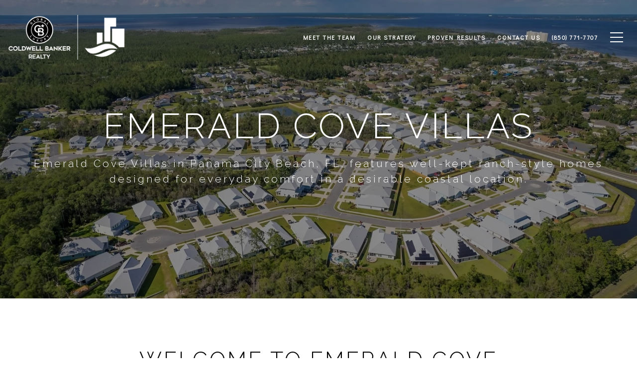

--- FILE ---
content_type: application/javascript; charset=UTF-8
request_url: https://realexperts.pro/cdn-cgi/challenge-platform/h/b/scripts/jsd/d251aa49a8a3/main.js?
body_size: 9687
content:
window._cf_chl_opt={AKGCx8:'b'};~function(f6,qO,qJ,qA,qZ,qv,qY,qL,qP,f1){f6=R,function(B,C,fV,f5,f,e){for(fV={B:238,C:385,f:354,e:390,F:214,T:296,I:178,H:253,l:392},f5=R,f=B();!![];)try{if(e=-parseInt(f5(fV.B))/1+parseInt(f5(fV.C))/2+-parseInt(f5(fV.f))/3+parseInt(f5(fV.e))/4+-parseInt(f5(fV.F))/5*(-parseInt(f5(fV.T))/6)+parseInt(f5(fV.I))/7+-parseInt(f5(fV.H))/8*(-parseInt(f5(fV.l))/9),e===C)break;else f.push(f.shift())}catch(F){f.push(f.shift())}}(h,263248),qO=this||self,qJ=qO[f6(188)],qA=function(er,em,ep,et,eN,eK,ea,ey,f7,C,f,e,F){return er={B:277,C:224,f:196,e:263,F:215,T:244,I:326,H:403,l:320,b:372},em={B:201,C:260,f:273,e:364,F:303,T:255,I:176,H:206,l:152,b:367,y:281,k:268,a:268,g:394,K:168,N:367,z:292,m:367,G:281,U:184,D:403,s:156,S:328,M:260,j:203,O:401,J:301,A:162,Z:342,v:186,V:351,o:203,x:245,Y:151,L:281,X:272,P:241,i:367,W:281,c:308,n:225,d:207,E:384,Q:316,h0:171,h1:313,h2:367},ep={B:258},et={B:176},eN={B:380},eK={B:270,C:334,f:251,e:374,F:355,T:176,I:313,H:321,l:306,b:267,y:357,k:321,a:306,g:171,K:250,N:200,z:388,m:172,G:321,U:306,D:267,s:152,S:380,M:234,j:184,O:261,J:380,A:235,Z:384,v:184,V:184,o:179,x:280,Y:231,L:367,X:230,P:363,i:272,W:237,c:242,n:321,d:232,E:258,Q:380,h0:272,h1:384,h2:230,h3:331,h4:344,h5:184,h6:269,h7:380,h8:152,h9:338,hh:184,hR:367,hB:179,hC:184,hq:196,hf:275,he:259,hw:404,hF:316},ea={B:353,C:353,f:340},ey={B:171,C:309,f:309,e:404,F:313,T:228,I:176,H:182,l:153,b:190,y:184,k:407},f7=f6,C={'LjbGa':function(T,I){return T===I},'QJwIo':function(T,I){return T<I},'iFpVc':function(T,I){return T(I)},'AoWBg':f7(er.B),'hitzZ':function(T){return T()},'CFnue':function(T,I){return T<I},'ymFbF':f7(er.C),'zzOjr':function(T,I){return T==I},'Zembb':function(T,I){return T+I},'cGEos':function(T,I){return T>I},'PqPmJ':function(T,I){return T<I},'gRqaF':function(T,I){return T(I)},'XOrmX':function(T,I){return I==T},'xVZDT':function(T,I){return T-I},'CzlzK':function(T,I){return I|T},'xFqyk':function(T,I){return T<<I},'tyzto':function(T,I){return T(I)},'VhDmb':function(T,I){return I|T},'GpnDw':function(T,I){return T<<I},'FlcJh':function(T,I){return I&T},'JOvzv':function(T,I){return T==I},'jzyoc':function(T,I){return T(I)},'bENyY':function(T,I){return T>I},'LivoP':function(T,I){return T==I},'URWYP':function(T,I){return T==I},'AGEnT':function(T,I){return T-I},'YzQyF':function(T,I){return T(I)},'QcmNC':function(T,I){return T<<I},'xwsMH':f7(er.f),'ykdZL':f7(er.e),'KmqFc':f7(er.F),'CEOIA':f7(er.T),'xSdyt':function(T,I){return T(I)},'zSENG':function(T,I){return T!=I},'ifMhb':f7(er.I),'gjSYM':function(T,I){return I*T},'CYjDI':function(T,I){return T(I)},'kLBzj':f7(er.H),'pgcmw':function(T,I){return T(I)},'vqFSC':function(T,I){return T&I},'Yuxfc':function(T,I){return T!=I},'doOKr':function(T,I){return T(I)}},f=String[f7(er.l)],e={'h':function(T,el,eI,fh,I){return el={B:297},eI={B:376},fh=f7,I={'UMxSK':function(H,l,f8){return f8=R,C[f8(eI.B)](H,l)},'wzPCv':function(H,l){return l===H},'vacqM':function(H,l,f9){return f9=R,C[f9(el.B)](H,l)}},fh(ea.B)===fh(ea.C)?T==null?'':e.g(T,6,function(H,fR,b,y){if(fR=fh,C[fR(ey.B)](fR(ey.C),fR(ey.f)))return fR(ey.e)[fR(ey.F)](H);else if(b=S[M],'f'===b&&(b='N'),j[b]){for(y=0;I[fR(ey.T)](y,O[J[A]][fR(ey.I)]);I[fR(ey.H)](-1,Z[b][fR(ey.l)](f[V[o]][y]))&&(I[fR(ey.b)](x,Y[L[X]][y])||P[b][fR(ey.y)]('o.'+i[W[c]][y])),y++);}else n[b]=d[E[Q]][fR(ey.k)](function(h3){return'o.'+h3})}):(C[fh(ea.f)](function(){}),'p')},'g':function(T,I,H,fB,y,K,N,z,G,U,D,s,S,M,j,O,J,A,eg,x,Y){if(fB=f7,fB(eK.B)===C[fB(eK.C)])typeof F===C[fB(eK.f)]&&H(M),C[fB(eK.e)](H);else{if(C[fB(eK.F)](null,T))return'';for(K={},N={},z='',G=2,U=3,D=2,s=[],S=0,M=0,j=0;j<T[fB(eK.T)];j+=1)if(O=T[fB(eK.I)](j),Object[fB(eK.H)][fB(eK.l)][fB(eK.b)](K,O)||(K[O]=U++,N[O]=!0),J=C[fB(eK.y)](z,O),Object[fB(eK.k)][fB(eK.a)][fB(eK.b)](K,J))z=J;else if(C[fB(eK.g)](fB(eK.K),fB(eK.N)))return C[fB(eK.z)](s[fB(eK.m)](),D);else{if(Object[fB(eK.G)][fB(eK.U)][fB(eK.D)](N,z)){if(C[fB(eK.s)](256,z[fB(eK.S)](0))){for(y=0;C[fB(eK.M)](y,D);S<<=1,M==I-1?(M=0,s[fB(eK.j)](C[fB(eK.O)](H,S)),S=0):M++,y++);for(A=z[fB(eK.J)](0),y=0;8>y;S=S<<1.99|1&A,C[fB(eK.A)](M,C[fB(eK.Z)](I,1))?(M=0,s[fB(eK.v)](H(S)),S=0):M++,A>>=1,y++);}else{for(A=1,y=0;y<D;S=S<<1|A,I-1==M?(M=0,s[fB(eK.V)](H(S)),S=0):M++,A=0,y++);for(A=z[fB(eK.S)](0),y=0;16>y;S=C[fB(eK.o)](C[fB(eK.x)](S,1),1.1&A),M==I-1?(M=0,s[fB(eK.j)](C[fB(eK.Y)](H,S)),S=0):M++,A>>=1,y++);}G--,0==G&&(G=Math[fB(eK.L)](2,D),D++),delete N[z]}else for(A=K[z],y=0;y<D;S=C[fB(eK.X)](C[fB(eK.P)](S,1),C[fB(eK.i)](A,1)),C[fB(eK.W)](M,I-1)?(M=0,s[fB(eK.v)](H(S)),S=0):M++,A>>=1,y++);z=(G--,0==G&&(G=Math[fB(eK.L)](2,D),D++),K[J]=U++,C[fB(eK.c)](String,O))}if(z!==''){if(Object[fB(eK.n)][fB(eK.l)][fB(eK.D)](N,z)){if(C[fB(eK.d)](256,z[fB(eK.S)](0))){for(y=0;y<D;S<<=1,C[fB(eK.E)](M,I-1)?(M=0,s[fB(eK.v)](H(S)),S=0):M++,y++);for(A=z[fB(eK.Q)](0),y=0;8>y;S=S<<1.84|C[fB(eK.h0)](A,1),M==C[fB(eK.h1)](I,1)?(M=0,s[fB(eK.V)](H(S)),S=0):M++,A>>=1,y++);}else{for(A=1,y=0;C[fB(eK.z)](y,D);S=C[fB(eK.h2)](S<<1.25,A),C[fB(eK.h3)](M,C[fB(eK.h4)](I,1))?(M=0,s[fB(eK.h5)](C[fB(eK.h6)](H,S)),S=0):M++,A=0,y++);for(A=z[fB(eK.h7)](0),y=0;C[fB(eK.h8)](16,y);S=C[fB(eK.h9)](S,1)|A&1.15,C[fB(eK.W)](M,I-1)?(M=0,s[fB(eK.hh)](H(S)),S=0):M++,A>>=1,y++);}G--,G==0&&(G=Math[fB(eK.hR)](2,D),D++),delete N[z]}else for(A=K[z],y=0;y<D;S=C[fB(eK.hB)](S<<1.64,A&1),M==I-1?(M=0,s[fB(eK.hC)](H(S)),S=0):M++,A>>=1,y++);G--,C[fB(eK.W)](0,G)&&D++}for(A=2,y=0;y<D;S=S<<1|A&1.95,M==I-1?(M=0,s[fB(eK.j)](H(S)),S=0):M++,A>>=1,y++);for(;;)if(S<<=1,M==I-1){if(fB(eK.hq)!==C[fB(eK.hf)])return eg={B:259,C:313},x={},x[fB(eK.he)]=fB(eK.hw),Y=x,null==D?'':F.g(T,6,function(L,fC){return fC=fB,Y[fC(eg.B)][fC(eg.C)](L)});else{s[fB(eK.v)](H(S));break}}else M++;return s[fB(eK.hF)]('')}},'j':function(T,fq){return fq=f7,null==T?'':''==T?null:e.i(T[fq(et.B)],32768,function(I,ff){return ff=fq,T[ff(eN.B)](I)})},'i':function(T,I,H,ez,fw,y,K,N,z,G,U,D,s,S,M,j,O,J,Z,A,Y,L){if(ez={B:380},fw=f7,y={'YAOVa':function(V,o,fe){return fe=R,C[fe(ep.B)](V,o)},'ciOkQ':fw(em.B),'RVRdj':fw(em.C),'BcTFN':C[fw(em.f)]},C[fw(em.e)]===C[fw(em.F)])return y[fw(em.T)](null,T)?'':''==I?null:H.i(H[fw(em.I)],32768,function(o,fF){return fF=fw,y[fF(ez.B)](o)});else{for(K=[],N=4,z=4,G=3,U=[],S=C[fw(em.H)](H,0),M=I,j=1,D=0;C[fw(em.l)](3,D);K[D]=D,D+=1);for(O=0,J=Math[fw(em.b)](2,2),s=1;C[fw(em.y)](s,J);C[fw(em.k)]===C[fw(em.a)]?(A=S&M,M>>=1,0==M&&(M=I,S=H(j++)),O|=C[fw(em.g)](0<A?1:0,s),s<<=1):S(fw(em.K),s.e));switch(O){case 0:for(O=0,J=Math[fw(em.N)](2,8),s=1;J!=s;A=M&S,M>>=1,0==M&&(M=I,S=C[fw(em.z)](H,j++)),O|=s*(0<A?1:0),s<<=1);Z=f(O);break;case 1:for(O=0,J=Math[fw(em.m)](2,16),s=1;C[fw(em.G)](s,J);A=S&M,M>>=1,0==M&&(M=I,S=H(j++)),O|=s*(0<A?1:0),s<<=1);Z=f(O);break;case 2:return''}for(D=K[3]=Z,U[fw(em.U)](Z);;)if(fw(em.D)!==C[fw(em.s)]){if(!H[fw(em.S)])return;H===fw(em.M)?(Y={},Y[fw(em.j)]=y[fw(em.O)],Y[fw(em.J)]=N.r,Y[fw(em.A)]=y[fw(em.Z)],K[fw(em.v)][fw(em.V)](Y,'*')):(L={},L[fw(em.o)]=fw(em.B),L[fw(em.J)]=J.r,L[fw(em.A)]=y[fw(em.x)],L[fw(em.Y)]=G,z[fw(em.v)][fw(em.V)](L,'*'))}else{if(j>T)return'';for(O=0,J=Math[fw(em.N)](2,G),s=1;C[fw(em.L)](s,J);A=C[fw(em.X)](S,M),M>>=1,M==0&&(M=I,S=C[fw(em.P)](H,j++)),O|=(0<A?1:0)*s,s<<=1);switch(Z=O){case 0:for(O=0,J=Math[fw(em.i)](2,8),s=1;C[fw(em.W)](s,J);A=C[fw(em.c)](S,M),M>>=1,M==0&&(M=I,S=H(j++)),O|=s*(0<A?1:0),s<<=1);K[z++]=f(O),Z=z-1,N--;break;case 1:for(O=0,J=Math[fw(em.b)](2,16),s=1;C[fw(em.n)](s,J);A=M&S,M>>=1,0==M&&(M=I,S=C[fw(em.d)](H,j++)),O|=C[fw(em.g)](0<A?1:0,s),s<<=1);K[z++]=f(O),Z=C[fw(em.E)](z,1),N--;break;case 2:return U[fw(em.Q)]('')}if(N==0&&(N=Math[fw(em.i)](2,G),G++),K[Z])Z=K[Z];else if(C[fw(em.h0)](Z,z))Z=D+D[fw(em.h1)](0);else return null;U[fw(em.U)](Z),K[z++]=D+Z[fw(em.h1)](0),N--,D=Z,0==N&&(N=Math[fw(em.h2)](2,G),G++)}}}},F={},F[f7(er.b)]=e.h,F}(),qZ={},qZ[f6(396)]='o',qZ[f6(257)]='s',qZ[f6(346)]='u',qZ[f6(249)]='z',qZ[f6(187)]='n',qZ[f6(173)]='I',qZ[f6(397)]='b',qv=qZ,qO[f6(174)]=function(B,C,F,T,eQ,eE,ed,fl,I,y,g,K,N,z,G){if(eQ={B:289,C:332,f:271,e:311,F:199,T:177,I:199,H:369,l:310,b:366,y:369,k:310,a:293,g:274,K:176,N:195,z:307,m:160,G:324,U:160},eE={B:332,C:345,f:289,e:236,F:387,T:176,I:332,H:166,l:321,b:306,y:267,k:380,a:184,g:290,K:380,N:337,z:382,m:159,G:184,U:387,D:356,s:335,S:159,M:184,j:380,O:233,J:191,A:184,Z:402,v:191,V:367,o:377,x:184,Y:150},ed={B:321,C:306,f:267,e:184},fl=f6,I={'nWKjE':function(U,D){return U(D)},'ZJjof':function(U,D){return U<<D},'KAtCG':function(U,D){return U==D},'VaWZs':function(U,D){return U-D},'kEnIR':function(U,D){return U<D},'dbKPK':function(U,D){return U<<D},'QDlZn':function(U,D){return D==U},'SKErU':function(U,D){return U>D},'Dmxvm':function(U,D){return U==D},'LaFkz':function(U,D){return U(D)},'REZVw':function(U,D){return U|D},'cLrIe':function(U,D){return U(D)},'WpEjk':function(U,D){return D===U},'TSEwA':fl(eQ.B),'HJlUD':function(U,D){return U(D)},'lxLNp':function(U,D,s){return U(D,s)},'IJQUB':function(U,D){return U+D}},null===C||I[fl(eQ.C)](void 0,C))return T;for(y=I[fl(eQ.f)](qx,C),B[fl(eQ.e)][fl(eQ.F)]&&(y=y[fl(eQ.T)](B[fl(eQ.e)][fl(eQ.I)](C))),y=B[fl(eQ.H)][fl(eQ.l)]&&B[fl(eQ.b)]?B[fl(eQ.y)][fl(eQ.k)](new B[(fl(eQ.b))](y)):function(U,fy,D){if(fy=fl,I[fy(eE.B)](I[fy(eE.C)],fy(eE.f))){for(U[fy(eE.e)](),D=0;I[fy(eE.F)](D,U[fy(eE.T)]);I[fy(eE.I)](U[D],U[D+1])?U[fy(eE.H)](D+1,1):D+=1);return U}else{if(hi[fy(eE.l)][fy(eE.b)][fy(eE.y)](hW,hc)){if(256>BK[fy(eE.k)](0)){for(CS=0;CM<Cj;CJ<<=1,CZ-1==CA?(Cv=0,CV[fy(eE.a)](I[fy(eE.g)](Co,Cx)),CY=0):CL++,CO++);for(CX=CP[fy(eE.K)](0),Ci=0;8>CW;Cn=I[fy(eE.N)](Cd,1)|CE&1.31,I[fy(eE.z)](CQ,I[fy(eE.m)](Cu,1))?(q0=0,q1[fy(eE.G)](q2(q3)),q4=0):q5++,q6>>=1,Cc++);}else{for(q7=1,q8=0;I[fy(eE.U)](q9,qh);qB=I[fy(eE.D)](qC,1)|qq,I[fy(eE.s)](qf,I[fy(eE.S)](qe,1))?(qw=0,qF[fy(eE.M)](qT(qI)),qH=0):ql++,qb=0,qR++);for(qy=qk[fy(eE.j)](0),qa=0;I[fy(eE.O)](16,qg);qN=qp&1|qt<<1,I[fy(eE.J)](qz,qm-1)?(qr=0,qG[fy(eE.A)](I[fy(eE.Z)](qU,qD)),qs=0):qS++,qM>>=1,qK++);}Cp--,I[fy(eE.v)](0,Cz)&&(Cm=Cr[fy(eE.V)](2,CG),CU++),delete CD[Cs]}else for(B6=B7[B8],B9=0;Bh<BR;BC=I[fy(eE.o)](I[fy(eE.N)](Bq,1),1&Bf),Bw-1==Be?(BF=0,BT[fy(eE.x)](I[fy(eE.Y)](BI,BH)),Bl=0):Bb++,By>>=1,BB++);Bk--,Ba==0&&Bg++}}(y),g='nAsAaAb'.split('A'),g=g[fl(eQ.a)][fl(eQ.g)](g),K=0;K<y[fl(eQ.K)];N=y[K],z=qo(B,C,N),I[fl(eQ.f)](g,z)?(G='s'===z&&!B[fl(eQ.N)](C[N]),fl(eQ.z)===F+N?I[fl(eQ.m)](H,I[fl(eQ.G)](F,N),z):G||H(F+N,C[N])):I[fl(eQ.U)](H,F+N,z),K++);return T;function H(U,D,fb){fb=fl,Object[fb(ed.B)][fb(ed.C)][fb(ed.f)](T,D)||(T[D]=[]),T[D][fb(ed.e)](U)}},qY=f6(381)[f6(266)](';'),qL=qY[f6(293)][f6(274)](qY),qO[f6(371)]=function(B,C,w6,w5,fk,F,T,I,H,l){for(w6={B:213,C:210,f:194,e:350,F:294,T:302,I:262,H:352,l:176,b:154,y:243,k:226,a:153,g:218,K:184,N:407},w5={B:154,C:350,f:254,e:383,F:266,T:192,I:180,H:163,l:203,b:409,y:282,k:372,a:202,g:189,K:386,N:181,z:223,m:155,G:389,U:375,D:318,s:343,S:323,M:370,j:181,O:360,J:221,A:181,Z:167,v:197,V:283,o:393},fk=f6,F={'aiRmf':fk(w6.B),'lUgwc':function(k,g){return k+g},'rYKvY':function(k,g){return k+g},'JJXdB':fk(w6.C),'ZWbug':fk(w6.f),'sfAYa':function(k,g){return k===g},'SNsWR':fk(w6.e),'nCRZv':function(k,g){return k<g},'hlNGb':fk(w6.F),'JqyxQ':fk(w6.T),'LSmww':function(y,k){return y(k)}},T=Object[fk(w6.I)](C),I=0;F[fk(w6.H)](I,T[fk(w6.l)]);I++)if(F[fk(w6.b)](F[fk(w6.y)],F[fk(w6.k)]))return![];else if(H=T[I],H==='f'&&(H='N'),B[H]){for(l=0;l<C[T[I]][fk(w6.l)];-1===B[H][fk(w6.a)](C[T[I]][l])&&(F[fk(w6.g)](qL,C[T[I]][l])||B[H][fk(w6.K)]('o.'+C[T[I]][l])),l++);}else B[H]=C[T[I]][fk(w6.N)](function(k,fa,K,N,z,m,G,U,j,O){if(fa=fk,F[fa(w5.B)](fa(w5.C),F[fa(w5.f)]))return'o.'+k;else for(K=fa(w5.e)[fa(w5.F)]('|'),N=0;!![];){switch(K[N++]){case'0':O[fa(w5.T)]=2500;continue;case'1':z={},z[fa(w5.I)]=U,z[fa(w5.H)]=j,z[fa(w5.l)]=F[fa(w5.b)],O[fa(w5.y)](G[fa(w5.k)](z));continue;case'2':m=F[fa(w5.a)](F[fa(w5.g)](F[fa(w5.K)]+k[fa(w5.N)][fa(w5.z)],F[fa(w5.m)])+G.r,fa(w5.G));continue;case'3':G=y[fa(w5.U)];continue;case'4':O[fa(w5.D)](fa(w5.s),m);continue;case'5':j=(U={},U[fa(w5.S)]=g[fa(w5.N)][fa(w5.S)],U[fa(w5.M)]=K[fa(w5.j)][fa(w5.M)],U[fa(w5.O)]=N[fa(w5.j)][fa(w5.O)],U[fa(w5.J)]=z[fa(w5.A)][fa(w5.Z)],U[fa(w5.v)]=m,U);continue;case'6':O[fa(w5.V)]=function(){};continue;case'7':O=new C[(fa(w5.o))]();continue}break}})},qP=null,f1=f0(),f3();function f2(T,I,wJ,fO,H,l,b,y,k,a,g,K,N,z){if(wJ={B:185,C:169,f:327,e:348,F:375,T:169,I:210,H:181,l:223,b:194,y:389,k:393,a:318,g:343,K:192,N:283,z:323,m:181,G:323,U:370,D:370,s:360,S:181,M:221,j:167,O:197,J:180,A:163,Z:203,v:213,V:282,o:372},fO=f6,H={},H[fO(wJ.B)]=function(m,G){return m+G},H[fO(wJ.C)]=function(m,G){return m+G},l=H,!qd(0))return![];y=(b={},b[fO(wJ.f)]=T,b[fO(wJ.e)]=I,b);try{k=qO[fO(wJ.F)],a=l[fO(wJ.B)](l[fO(wJ.T)](fO(wJ.I)+qO[fO(wJ.H)][fO(wJ.l)],fO(wJ.b)),k.r)+fO(wJ.y),g=new qO[(fO(wJ.k))](),g[fO(wJ.a)](fO(wJ.g),a),g[fO(wJ.K)]=2500,g[fO(wJ.N)]=function(){},K={},K[fO(wJ.z)]=qO[fO(wJ.m)][fO(wJ.G)],K[fO(wJ.U)]=qO[fO(wJ.m)][fO(wJ.D)],K[fO(wJ.s)]=qO[fO(wJ.S)][fO(wJ.s)],K[fO(wJ.M)]=qO[fO(wJ.S)][fO(wJ.j)],K[fO(wJ.O)]=f1,N=K,z={},z[fO(wJ.J)]=y,z[fO(wJ.A)]=N,z[fO(wJ.Z)]=fO(wJ.v),g[fO(wJ.V)](qA[fO(wJ.o)](z))}catch(m){}}function f0(wS,fj){return wS={B:278,C:278},fj=f6,crypto&&crypto[fj(wS.B)]?crypto[fj(wS.C)]():''}function qu(B,C,ws,wD,wU,wG,fD,f,e,F,T){ws={B:210,C:375,f:312,e:181,F:393,T:318,I:343,H:227,l:227,b:322,y:223,k:284,a:328,g:192,K:283,N:405,z:158,m:205,G:220,U:328,D:157,s:282,S:372,M:239},wD={B:325,C:317},wU={B:175,C:378,f:339,e:260,F:227,T:395},wG={B:192},fD=f6,f={'kXMbH':function(I,H){return I>=H},'NTGJA':function(I,H){return I<H},'KgfMZ':function(I,H){return I+H},'BqlNT':function(I,H){return I(H)},'FqzMm':fD(ws.B),'mIVTo':function(I){return I()}},e=qO[fD(ws.C)],console[fD(ws.f)](qO[fD(ws.e)]),F=new qO[(fD(ws.F))](),F[fD(ws.T)](fD(ws.I),f[fD(ws.H)](f[fD(ws.l)](f[fD(ws.b)],qO[fD(ws.e)][fD(ws.y)])+fD(ws.k),e.r)),e[fD(ws.a)]&&(F[fD(ws.g)]=5e3,F[fD(ws.K)]=function(fs){fs=fD,C(fs(wG.B))}),F[fD(ws.N)]=function(fS){fS=fD,f[fS(wU.B)](F[fS(wU.C)],200)&&f[fS(wU.f)](F[fS(wU.C)],300)?C(fS(wU.e)):C(f[fS(wU.F)](fS(wU.T),F[fS(wU.C)]))},F[fD(ws.z)]=function(fM){fM=fD,f[fM(wD.B)](C,fM(wD.C))},T={'t':qE(),'lhr':qJ[fD(ws.m)]&&qJ[fD(ws.m)][fD(ws.G)]?qJ[fD(ws.m)][fD(ws.G)]:'','api':e[fD(ws.U)]?!![]:![],'c':f[fD(ws.D)](qc),'payload':B},F[fD(ws.s)](qA[fD(ws.S)](JSON[fD(ws.M)](T)))}function h(wi){return wi='HJlUD,FlcJh,ykdZL,bind,xwsMH,pBDDg,function,randomUUID,xPQfU,xFqyk,zSENG,send,ontimeout,/jsd/oneshot/d251aa49a8a3/0.4254980431281579:1769282818:I1SQgYaiOGSICqOl8ixbh1VPxZNxxTfphrKh-TzUFsQ/,iframe,addEventListener,contentWindow,display: none,cdSWO,nWKjE,WAtGE,CYjDI,includes,BaPIi,removeChild,154830UsMWpo,iFpVc,now,getPrototypeOf,contentDocument,sid,ZaPdx,CEOIA,CLRZj,FEhOU,hasOwnProperty,d.cookie,vqFSC,QBGvU,from,Object,log,charAt,ZpHCE,EsDng,join,xhr-error,open,toaQp,fromCharCode,prototype,FqzMm,CnwA5,IJQUB,BqlNT,RQCeW,AdeF3,api,Function,ApPey,URWYP,WpEjk,meUqW,ymFbF,QDlZn,clientInformation,ZJjof,QcmNC,NTGJA,catch,oyKQB,RVRdj,POST,AGEnT,TSEwA,undefined,ZYgCY,TYlZ6,UTxMJ,gJdKq,postMessage,nCRZv,DYxSR,1415757UwKhGx,zzOjr,dbKPK,Zembb,ABdhe,floor,LRmiB4,rnevl,createElement,GpnDw,KmqFc,body,Set,pow,loading,Array,SSTpq3,rxvNi8,gEEf,flLgs,hitzZ,__CF$cv$params,QJwIo,REZVw,status,tabIndex,charCodeAt,_cf_chl_opt;JJgc4;PJAn2;kJOnV9;IWJi4;OHeaY1;DqMg0;FKmRv9;LpvFx1;cAdz2;PqBHf2;nFZCC5;ddwW5;pRIb1;rxvNi8;RrrrA2;erHi9,KAtCG,3|2|7|4|0|6|5|1,xVZDT,614656PYrdLb,JJXdB,kEnIR,CFnue,/invisible/jsd,768184CMxNYS,GoCJp,666wKlWoV,XMLHttpRequest,gjSYM,http-code:,object,boolean,yvvtf,[native code],cGvoY,ciOkQ,LaFkz,uXghw,gEpLV-XxwMWzJucoj8BUklA73Hy+hm506OPKbsnFCqNrDQtieTdv9fR2IY$ZGS1a4,onload,DsPEa,map,KkKfc,aiRmf,cLrIe,detail,cGEos,indexOf,sfAYa,ZWbug,kLBzj,mIVTo,onerror,VaWZs,lxLNp,fylUb,event,chctx,style,jBXlU,splice,aUjz8,error on cf_chl_props,TIfNb,qPTLm,LjbGa,random,bigint,pRIb1,kXMbH,length,concat,553665wMjony,CzlzK,errorInfoObject,_cf_chl_opt,wzPCv,itIqC,push,DboSz,parent,number,document,rYKvY,vacqM,Dmxvm,timeout,onreadystatechange,/b/ov1/0.4254980431281579:1769282818:I1SQgYaiOGSICqOl8ixbh1VPxZNxxTfphrKh-TzUFsQ/,isNaN,hRphU,JBxy9,NPmJU,getOwnPropertyNames,otGbu,cloudflare-invisible,lUgwc,source,RpsNk,location,xSdyt,doOKr,appendChild,QTzLU,/cdn-cgi/challenge-platform/h/,qzCAF,isArray,jsd,60CQtCGo,oxyDt,navigator,CFQxz,LSmww,DOMContentLoaded,href,pkLOA2,vDgra,AKGCx8,dlImT,Yuxfc,JqyxQ,KgfMZ,UMxSK,HAnSl,VhDmb,tyzto,bENyY,SKErU,PqPmJ,XOrmX,sort,JOvzv,179454WkBNKc,stringify,vQHux,pgcmw,jzyoc,hlNGb,OtMvY,BcTFN,toString,gZiAM,DhfZa,symbol,bLFBg,AoWBg,readyState,2864bACqAA,SNsWR,YAOVa,YJrcW,string,LivoP,lUWNK,success,gRqaF,keys,error,POzwv,EYZBH,split,call,ifMhb,YzQyF,jtkPn'.split(','),h=function(){return wi},h()}function qV(C,f,eG,fT,e,F){return eG={B:211,C:399,f:329,e:321,F:246,T:267,I:153},fT=f6,e={},e[fT(eG.B)]=fT(eG.C),F=e,f instanceof C[fT(eG.f)]&&0<C[fT(eG.f)][fT(eG.e)][fT(eG.F)][fT(eG.T)](f)[fT(eG.I)](F[fT(eG.B)])}function qW(wF,ft,B,C,ww,F,T,I,f){if(wF={B:168,C:187,f:375,e:341,F:305,T:391,I:170,H:170,l:400,b:398,y:247},ft=f6,B={'qPTLm':function(e,F,T){return e(F,T)},'cGvoY':ft(wF.B),'yvvtf':function(e,F){return e!==F},'gZiAM':ft(wF.C)},C=qO[ft(wF.f)],!C){if(ft(wF.e)===ft(wF.F))ww={B:391,C:277},F={},F[ft(wF.T)]=function(H,l){return H===l},T=F,I=I(),B[ft(wF.I)](H,I.r,function(m,fp){fp=ft,T[fp(ww.B)](typeof a,fp(ww.C))&&N(m),K()}),I.e&&B[ft(wF.H)](a,B[ft(wF.l)],I.e);else return null}return f=C.i,B[ft(wF.b)](typeof f,B[ft(wF.y)])||f<30?null:f}function qo(C,e,F,eM,fI,T,I,H,l){I=(eM={B:183,C:240,f:373,e:396,F:198,T:319,I:277,H:240,l:340,b:369,y:212,k:369,a:198},fI=f6,T={},T[fI(eM.B)]=function(k,g){return g==k},T[fI(eM.C)]=function(k,g){return k==g},T[fI(eM.f)]=fI(eM.e),T[fI(eM.F)]=function(k,g){return g==k},T[fI(eM.T)]=fI(eM.I),T);try{H=e[F]}catch(y){return'i'}if(I[fI(eM.B)](null,H))return H===void 0?'u':'x';if(I[fI(eM.H)](I[fI(eM.f)],typeof H))try{if(fI(eM.I)==typeof H[fI(eM.l)])return H[fI(eM.l)](function(){}),'p'}catch(k){}return C[fI(eM.b)][fI(eM.y)](H)?'a':H===C[fI(eM.k)]?'D':!0===H?'T':!1===H?'F':(l=typeof H,I[fI(eM.a)](I[fI(eM.T)],l)?qV(C,H)?'N':'f':qv[l]||'?')}function qQ(wN,fU,B,C,f,e){return wN={B:333,C:359,f:298,e:204},fU=f6,B={'meUqW':function(F){return F()},'RpsNk':function(F,T){return F-T}},C=3600,f=B[fU(wN.B)](qE),e=Math[fU(wN.C)](Date[fU(wN.f)]()/1e3),B[fU(wN.e)](e,f)>C?![]:!![]}function qd(B,wk,fr){return wk={B:172},fr=f6,Math[fr(wk.B)]()<B}function f4(f,e,wP,fv,F,T){if(wP={B:328,C:260,f:203,e:201,F:301,T:162,I:260,H:186,l:351,b:201,y:263,k:151},fv=f6,!f[fv(wP.B)])return;e===fv(wP.C)?(F={},F[fv(wP.f)]=fv(wP.e),F[fv(wP.F)]=f.r,F[fv(wP.T)]=fv(wP.I),qO[fv(wP.H)][fv(wP.l)](F,'*')):(T={},T[fv(wP.f)]=fv(wP.b),T[fv(wP.F)]=f.r,T[fv(wP.T)]=fv(wP.y),T[fv(wP.k)]=e,qO[fv(wP.H)][fv(wP.l)](T,'*'))}function f3(wX,wL,wx,fJ,B,C,f,e,H,l,F){if(wX={B:368,C:217,f:209,e:219,F:375,T:256,I:248,H:321,l:306,b:267,y:184,k:252,a:276,g:286,K:165,N:375,z:187,m:229,G:193,U:193},wL={B:358,C:252,f:276,e:361,F:408,T:193,I:304},wx={B:330},fJ=f6,B={'ApPey':function(T,I){return T(I)},'ABdhe':function(T,I){return T!==I},'pBDDg':fJ(wX.B),'CLRZj':function(T){return T()},'YJrcW':function(T,I){return T===I},'DhfZa':fJ(wX.C),'jBXlU':fJ(wX.f),'HAnSl':fJ(wX.e)},C=qO[fJ(wX.F)],!C)return;if(!qQ()){if(B[fJ(wX.T)](fJ(wX.C),B[fJ(wX.I)]))return;else l[fJ(wX.H)][fJ(wX.l)][fJ(wX.b)](b,y)||(k[a]=[]),g[K][fJ(wX.y)](N)}if(f=![],e=function(fA){if(fA=fJ,!f){if(f=!![],!qQ())return;B[fA(wx.B)](qi,function(I){f4(C,I)})}},qJ[fJ(wX.k)]!==B[fJ(wX.a)])e();else if(qO[fJ(wX.g)]){if(fJ(wX.f)!==B[fJ(wX.K)])return H=C[fJ(wX.N)],!H?null:(l=H.i,typeof l!==fJ(wX.z)||l<30)?null:l;else qJ[fJ(wX.g)](B[fJ(wX.m)],e)}else F=qJ[fJ(wX.G)]||function(){},qJ[fJ(wX.U)]=function(fZ){if(fZ=fJ,F(),B[fZ(wL.B)](qJ[fZ(wL.C)],B[fZ(wL.f)])){if(fZ(wL.e)===fZ(wL.F))return null;else qJ[fZ(wL.T)]=F,B[fZ(wL.I)](e)}}}function R(B,C,q,f){return B=B-150,q=h(),f=q[B],f}function qE(wa,fG,B){return wa={B:375,C:359},fG=f6,B=qO[fG(wa.B)],Math[fG(wa.C)](+atob(B.t))}function qn(wy,fm,B,C){if(wy={B:264,C:161},fm=f6,B={'POzwv':function(f,e){return f===e},'fylUb':function(f,e){return f(e)}},C=qW(),B[fm(wy.B)](C,null))return;qP=(qP&&B[fm(wy.C)](clearTimeout,qP),setTimeout(function(){qi()},C*1e3))}function qx(B,ej,fH,C){for(ej={B:177,C:262,f:299},fH=f6,C=[];B!==null;C=C[fH(ej.B)](Object[fH(ej.C)](B)),B=Object[fH(ej.f)](B));return C}function qi(B,wC,wB,fK,C,f){wC={B:168,C:349,f:222},wB={B:277,C:347,f:347,e:184,F:380,T:291,I:314},fK=f6,C={'WAtGE':function(e,F){return e==F},'ZpHCE':function(e){return e()},'UTxMJ':function(e,F,T){return e(F,T)},'vDgra':fK(wC.B)},f=qX(),C[fK(wC.C)](qu,f.r,function(e,fN){if(fN=fK,typeof B===fN(wB.B)){if(fN(wB.C)!==fN(wB.f)){for(L=1,X=0;P<i;c=d|n<<1,Q-1==E?(h0=0,h1[fN(wB.e)](h2(h3)),h4=0):h5++,h6=0,W++);for(h7=h8[fN(wB.F)](0),h9=0;16>hh;hB=hC<<1|hq&1,C[fN(wB.T)](hf,he-1)?(hw=0,hF[fN(wB.e)](hT(hI)),hH=0):hl++,hb>>=1,hR++);}else B(e)}C[fN(wB.I)](qn)}),f.e&&f2(C[fK(wC.f)],f.e)}function qc(wI,fz,C,f){return wI={B:315,C:315},fz=f6,C={},C[fz(wI.B)]=function(e,F){return F!==e},f=C,f[fz(wI.C)](qW(),null)}function qX(w8,fg,f,F,T,I,H,l){f=(w8={B:285,C:216,f:362,e:406,F:164,T:288,I:379,H:365,l:208,b:287,y:265,k:336,a:279,g:300,K:365,N:295},fg=f6,{'DsPEa':fg(w8.B),'EYZBH':function(b,y,k,a,g){return b(y,k,a,g)},'xPQfU':fg(w8.C)});try{return F=qJ[fg(w8.f)](f[fg(w8.e)]),F[fg(w8.F)]=fg(w8.T),F[fg(w8.I)]='-1',qJ[fg(w8.H)][fg(w8.l)](F),T=F[fg(w8.b)],I={},I=f[fg(w8.y)](pRIb1,T,T,'',I),I=pRIb1(T,T[fg(w8.k)]||T[f[fg(w8.a)]],'n.',I),I=f[fg(w8.y)](pRIb1,T,F[fg(w8.g)],'d.',I),qJ[fg(w8.K)][fg(w8.N)](F),H={},H.r=I,H.e=null,H}catch(b){return l={},l.r={},l.e=b,l}}}()